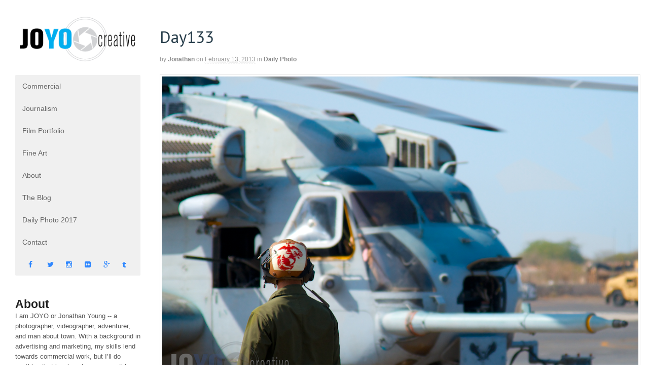

--- FILE ---
content_type: text/html; charset=UTF-8
request_url: https://www.joyocreative.com/day133/
body_size: 10702
content:
<!DOCTYPE html>
<html lang="en-US">
<head>
<meta charset="UTF-8" />
<title>Day133 - JOYO creative</title>
<meta http-equiv="Content-Type" content="text/html; charset=UTF-8" />
<link rel="pingback" href="https://www.joyocreative.com/xmlrpc.php" />
<meta name='robots' content='index, follow, max-image-preview:large, max-snippet:-1, max-video-preview:-1' />

<!--  Mobile viewport scale -->
<meta content="initial-scale=1.0, maximum-scale=1.0, user-scalable=yes" name="viewport"/>

	<!-- This site is optimized with the Yoast SEO plugin v26.8 - https://yoast.com/product/yoast-seo-wordpress/ -->
	<link rel="canonical" href="https://www.joyocreative.com/day133/" />
	<meta property="og:locale" content="en_US" />
	<meta property="og:type" content="article" />
	<meta property="og:title" content="Day133 - JOYO creative" />
	<meta property="og:description" content="Day 133 -Finally got released for public view.  A Marine is watching and checking everything before one of his helicopters takes to the air.  They&#8217;re pretty impressive machines. -JANUARY 15" />
	<meta property="og:url" content="https://www.joyocreative.com/day133/" />
	<meta property="og:site_name" content="JOYO creative" />
	<meta property="article:published_time" content="2013-02-13T16:29:50+00:00" />
	<meta property="og:image" content="https://www.joyocreative.com/wp-content/uploads/2013/02/Day133.jpg" />
	<meta property="og:image:width" content="1024" />
	<meta property="og:image:height" content="682" />
	<meta property="og:image:type" content="image/jpeg" />
	<meta name="author" content="jonathan" />
	<meta name="twitter:label1" content="Written by" />
	<meta name="twitter:data1" content="jonathan" />
	<script type="application/ld+json" class="yoast-schema-graph">{"@context":"https://schema.org","@graph":[{"@type":"Article","@id":"https://www.joyocreative.com/day133/#article","isPartOf":{"@id":"https://www.joyocreative.com/day133/"},"author":{"name":"jonathan","@id":"https://www.joyocreative.com/#/schema/person/5d2f1aae987126a539411339d4c00421"},"headline":"Day133","datePublished":"2013-02-13T16:29:50+00:00","mainEntityOfPage":{"@id":"https://www.joyocreative.com/day133/"},"wordCount":29,"commentCount":0,"image":{"@id":"https://www.joyocreative.com/day133/#primaryimage"},"thumbnailUrl":"https://www.joyocreative.com/wp-content/uploads/2013/02/Day133.jpg","keywords":["flight","helicopters","helmet","Marines","mechanic"],"articleSection":["Daily Photo"],"inLanguage":"en-US","potentialAction":[{"@type":"CommentAction","name":"Comment","target":["https://www.joyocreative.com/day133/#respond"]}]},{"@type":"WebPage","@id":"https://www.joyocreative.com/day133/","url":"https://www.joyocreative.com/day133/","name":"Day133 - JOYO creative","isPartOf":{"@id":"https://www.joyocreative.com/#website"},"primaryImageOfPage":{"@id":"https://www.joyocreative.com/day133/#primaryimage"},"image":{"@id":"https://www.joyocreative.com/day133/#primaryimage"},"thumbnailUrl":"https://www.joyocreative.com/wp-content/uploads/2013/02/Day133.jpg","datePublished":"2013-02-13T16:29:50+00:00","author":{"@id":"https://www.joyocreative.com/#/schema/person/5d2f1aae987126a539411339d4c00421"},"breadcrumb":{"@id":"https://www.joyocreative.com/day133/#breadcrumb"},"inLanguage":"en-US","potentialAction":[{"@type":"ReadAction","target":["https://www.joyocreative.com/day133/"]}]},{"@type":"ImageObject","inLanguage":"en-US","@id":"https://www.joyocreative.com/day133/#primaryimage","url":"https://www.joyocreative.com/wp-content/uploads/2013/02/Day133.jpg","contentUrl":"https://www.joyocreative.com/wp-content/uploads/2013/02/Day133.jpg","width":1024,"height":682},{"@type":"BreadcrumbList","@id":"https://www.joyocreative.com/day133/#breadcrumb","itemListElement":[{"@type":"ListItem","position":1,"name":"Home","item":"https://www.joyocreative.com/"},{"@type":"ListItem","position":2,"name":"Day133"}]},{"@type":"WebSite","@id":"https://www.joyocreative.com/#website","url":"https://www.joyocreative.com/","name":"JOYO creative","description":"Knoxville, TN Photographer - Jonathan Young","potentialAction":[{"@type":"SearchAction","target":{"@type":"EntryPoint","urlTemplate":"https://www.joyocreative.com/?s={search_term_string}"},"query-input":{"@type":"PropertyValueSpecification","valueRequired":true,"valueName":"search_term_string"}}],"inLanguage":"en-US"},{"@type":"Person","@id":"https://www.joyocreative.com/#/schema/person/5d2f1aae987126a539411339d4c00421","name":"jonathan","image":{"@type":"ImageObject","inLanguage":"en-US","@id":"https://www.joyocreative.com/#/schema/person/image/","url":"https://secure.gravatar.com/avatar/90486d37ebb230e78230a4796d9b609d0644efd67e23a02c24f86c94030e7318?s=96&d=mm&r=g","contentUrl":"https://secure.gravatar.com/avatar/90486d37ebb230e78230a4796d9b609d0644efd67e23a02c24f86c94030e7318?s=96&d=mm&r=g","caption":"jonathan"},"description":"I have always loved photography, because it is a medium that suits me well. I have lean toward a more journalistic style in photos. I enjoy capturing the moment and letting the photo tell the story. Most importantly I always try to have fun when working, and I think that is what clients love most.","sameAs":["http://www.joyocreative.com"],"url":"https://www.joyocreative.com/author/jonathan/"}]}</script>
	<!-- / Yoast SEO plugin. -->


<link rel='dns-prefetch' href='//fonts.googleapis.com' />
<link rel="alternate" type="application/rss+xml" title="JOYO creative &raquo; Feed" href="https://www.joyocreative.com/feed/" />
<link rel="alternate" type="application/rss+xml" title="JOYO creative &raquo; Comments Feed" href="https://www.joyocreative.com/comments/feed/" />
<link rel="alternate" title="oEmbed (JSON)" type="application/json+oembed" href="https://www.joyocreative.com/wp-json/oembed/1.0/embed?url=https%3A%2F%2Fwww.joyocreative.com%2Fday133%2F" />
<link rel="alternate" title="oEmbed (XML)" type="text/xml+oembed" href="https://www.joyocreative.com/wp-json/oembed/1.0/embed?url=https%3A%2F%2Fwww.joyocreative.com%2Fday133%2F&#038;format=xml" />
<style id='wp-img-auto-sizes-contain-inline-css' type='text/css'>
img:is([sizes=auto i],[sizes^="auto," i]){contain-intrinsic-size:3000px 1500px}
/*# sourceURL=wp-img-auto-sizes-contain-inline-css */
</style>

<style id='wp-emoji-styles-inline-css' type='text/css'>

	img.wp-smiley, img.emoji {
		display: inline !important;
		border: none !important;
		box-shadow: none !important;
		height: 1em !important;
		width: 1em !important;
		margin: 0 0.07em !important;
		vertical-align: -0.1em !important;
		background: none !important;
		padding: 0 !important;
	}
/*# sourceURL=wp-emoji-styles-inline-css */
</style>
<link rel='stylesheet' id='wp-block-library-css' href='https://www.joyocreative.com/wp-includes/css/dist/block-library/style.min.css?ver=6.9' type='text/css' media='all' />
<style id='global-styles-inline-css' type='text/css'>
:root{--wp--preset--aspect-ratio--square: 1;--wp--preset--aspect-ratio--4-3: 4/3;--wp--preset--aspect-ratio--3-4: 3/4;--wp--preset--aspect-ratio--3-2: 3/2;--wp--preset--aspect-ratio--2-3: 2/3;--wp--preset--aspect-ratio--16-9: 16/9;--wp--preset--aspect-ratio--9-16: 9/16;--wp--preset--color--black: #000000;--wp--preset--color--cyan-bluish-gray: #abb8c3;--wp--preset--color--white: #ffffff;--wp--preset--color--pale-pink: #f78da7;--wp--preset--color--vivid-red: #cf2e2e;--wp--preset--color--luminous-vivid-orange: #ff6900;--wp--preset--color--luminous-vivid-amber: #fcb900;--wp--preset--color--light-green-cyan: #7bdcb5;--wp--preset--color--vivid-green-cyan: #00d084;--wp--preset--color--pale-cyan-blue: #8ed1fc;--wp--preset--color--vivid-cyan-blue: #0693e3;--wp--preset--color--vivid-purple: #9b51e0;--wp--preset--gradient--vivid-cyan-blue-to-vivid-purple: linear-gradient(135deg,rgb(6,147,227) 0%,rgb(155,81,224) 100%);--wp--preset--gradient--light-green-cyan-to-vivid-green-cyan: linear-gradient(135deg,rgb(122,220,180) 0%,rgb(0,208,130) 100%);--wp--preset--gradient--luminous-vivid-amber-to-luminous-vivid-orange: linear-gradient(135deg,rgb(252,185,0) 0%,rgb(255,105,0) 100%);--wp--preset--gradient--luminous-vivid-orange-to-vivid-red: linear-gradient(135deg,rgb(255,105,0) 0%,rgb(207,46,46) 100%);--wp--preset--gradient--very-light-gray-to-cyan-bluish-gray: linear-gradient(135deg,rgb(238,238,238) 0%,rgb(169,184,195) 100%);--wp--preset--gradient--cool-to-warm-spectrum: linear-gradient(135deg,rgb(74,234,220) 0%,rgb(151,120,209) 20%,rgb(207,42,186) 40%,rgb(238,44,130) 60%,rgb(251,105,98) 80%,rgb(254,248,76) 100%);--wp--preset--gradient--blush-light-purple: linear-gradient(135deg,rgb(255,206,236) 0%,rgb(152,150,240) 100%);--wp--preset--gradient--blush-bordeaux: linear-gradient(135deg,rgb(254,205,165) 0%,rgb(254,45,45) 50%,rgb(107,0,62) 100%);--wp--preset--gradient--luminous-dusk: linear-gradient(135deg,rgb(255,203,112) 0%,rgb(199,81,192) 50%,rgb(65,88,208) 100%);--wp--preset--gradient--pale-ocean: linear-gradient(135deg,rgb(255,245,203) 0%,rgb(182,227,212) 50%,rgb(51,167,181) 100%);--wp--preset--gradient--electric-grass: linear-gradient(135deg,rgb(202,248,128) 0%,rgb(113,206,126) 100%);--wp--preset--gradient--midnight: linear-gradient(135deg,rgb(2,3,129) 0%,rgb(40,116,252) 100%);--wp--preset--font-size--small: 13px;--wp--preset--font-size--medium: 20px;--wp--preset--font-size--large: 36px;--wp--preset--font-size--x-large: 42px;--wp--preset--spacing--20: 0.44rem;--wp--preset--spacing--30: 0.67rem;--wp--preset--spacing--40: 1rem;--wp--preset--spacing--50: 1.5rem;--wp--preset--spacing--60: 2.25rem;--wp--preset--spacing--70: 3.38rem;--wp--preset--spacing--80: 5.06rem;--wp--preset--shadow--natural: 6px 6px 9px rgba(0, 0, 0, 0.2);--wp--preset--shadow--deep: 12px 12px 50px rgba(0, 0, 0, 0.4);--wp--preset--shadow--sharp: 6px 6px 0px rgba(0, 0, 0, 0.2);--wp--preset--shadow--outlined: 6px 6px 0px -3px rgb(255, 255, 255), 6px 6px rgb(0, 0, 0);--wp--preset--shadow--crisp: 6px 6px 0px rgb(0, 0, 0);}:where(.is-layout-flex){gap: 0.5em;}:where(.is-layout-grid){gap: 0.5em;}body .is-layout-flex{display: flex;}.is-layout-flex{flex-wrap: wrap;align-items: center;}.is-layout-flex > :is(*, div){margin: 0;}body .is-layout-grid{display: grid;}.is-layout-grid > :is(*, div){margin: 0;}:where(.wp-block-columns.is-layout-flex){gap: 2em;}:where(.wp-block-columns.is-layout-grid){gap: 2em;}:where(.wp-block-post-template.is-layout-flex){gap: 1.25em;}:where(.wp-block-post-template.is-layout-grid){gap: 1.25em;}.has-black-color{color: var(--wp--preset--color--black) !important;}.has-cyan-bluish-gray-color{color: var(--wp--preset--color--cyan-bluish-gray) !important;}.has-white-color{color: var(--wp--preset--color--white) !important;}.has-pale-pink-color{color: var(--wp--preset--color--pale-pink) !important;}.has-vivid-red-color{color: var(--wp--preset--color--vivid-red) !important;}.has-luminous-vivid-orange-color{color: var(--wp--preset--color--luminous-vivid-orange) !important;}.has-luminous-vivid-amber-color{color: var(--wp--preset--color--luminous-vivid-amber) !important;}.has-light-green-cyan-color{color: var(--wp--preset--color--light-green-cyan) !important;}.has-vivid-green-cyan-color{color: var(--wp--preset--color--vivid-green-cyan) !important;}.has-pale-cyan-blue-color{color: var(--wp--preset--color--pale-cyan-blue) !important;}.has-vivid-cyan-blue-color{color: var(--wp--preset--color--vivid-cyan-blue) !important;}.has-vivid-purple-color{color: var(--wp--preset--color--vivid-purple) !important;}.has-black-background-color{background-color: var(--wp--preset--color--black) !important;}.has-cyan-bluish-gray-background-color{background-color: var(--wp--preset--color--cyan-bluish-gray) !important;}.has-white-background-color{background-color: var(--wp--preset--color--white) !important;}.has-pale-pink-background-color{background-color: var(--wp--preset--color--pale-pink) !important;}.has-vivid-red-background-color{background-color: var(--wp--preset--color--vivid-red) !important;}.has-luminous-vivid-orange-background-color{background-color: var(--wp--preset--color--luminous-vivid-orange) !important;}.has-luminous-vivid-amber-background-color{background-color: var(--wp--preset--color--luminous-vivid-amber) !important;}.has-light-green-cyan-background-color{background-color: var(--wp--preset--color--light-green-cyan) !important;}.has-vivid-green-cyan-background-color{background-color: var(--wp--preset--color--vivid-green-cyan) !important;}.has-pale-cyan-blue-background-color{background-color: var(--wp--preset--color--pale-cyan-blue) !important;}.has-vivid-cyan-blue-background-color{background-color: var(--wp--preset--color--vivid-cyan-blue) !important;}.has-vivid-purple-background-color{background-color: var(--wp--preset--color--vivid-purple) !important;}.has-black-border-color{border-color: var(--wp--preset--color--black) !important;}.has-cyan-bluish-gray-border-color{border-color: var(--wp--preset--color--cyan-bluish-gray) !important;}.has-white-border-color{border-color: var(--wp--preset--color--white) !important;}.has-pale-pink-border-color{border-color: var(--wp--preset--color--pale-pink) !important;}.has-vivid-red-border-color{border-color: var(--wp--preset--color--vivid-red) !important;}.has-luminous-vivid-orange-border-color{border-color: var(--wp--preset--color--luminous-vivid-orange) !important;}.has-luminous-vivid-amber-border-color{border-color: var(--wp--preset--color--luminous-vivid-amber) !important;}.has-light-green-cyan-border-color{border-color: var(--wp--preset--color--light-green-cyan) !important;}.has-vivid-green-cyan-border-color{border-color: var(--wp--preset--color--vivid-green-cyan) !important;}.has-pale-cyan-blue-border-color{border-color: var(--wp--preset--color--pale-cyan-blue) !important;}.has-vivid-cyan-blue-border-color{border-color: var(--wp--preset--color--vivid-cyan-blue) !important;}.has-vivid-purple-border-color{border-color: var(--wp--preset--color--vivid-purple) !important;}.has-vivid-cyan-blue-to-vivid-purple-gradient-background{background: var(--wp--preset--gradient--vivid-cyan-blue-to-vivid-purple) !important;}.has-light-green-cyan-to-vivid-green-cyan-gradient-background{background: var(--wp--preset--gradient--light-green-cyan-to-vivid-green-cyan) !important;}.has-luminous-vivid-amber-to-luminous-vivid-orange-gradient-background{background: var(--wp--preset--gradient--luminous-vivid-amber-to-luminous-vivid-orange) !important;}.has-luminous-vivid-orange-to-vivid-red-gradient-background{background: var(--wp--preset--gradient--luminous-vivid-orange-to-vivid-red) !important;}.has-very-light-gray-to-cyan-bluish-gray-gradient-background{background: var(--wp--preset--gradient--very-light-gray-to-cyan-bluish-gray) !important;}.has-cool-to-warm-spectrum-gradient-background{background: var(--wp--preset--gradient--cool-to-warm-spectrum) !important;}.has-blush-light-purple-gradient-background{background: var(--wp--preset--gradient--blush-light-purple) !important;}.has-blush-bordeaux-gradient-background{background: var(--wp--preset--gradient--blush-bordeaux) !important;}.has-luminous-dusk-gradient-background{background: var(--wp--preset--gradient--luminous-dusk) !important;}.has-pale-ocean-gradient-background{background: var(--wp--preset--gradient--pale-ocean) !important;}.has-electric-grass-gradient-background{background: var(--wp--preset--gradient--electric-grass) !important;}.has-midnight-gradient-background{background: var(--wp--preset--gradient--midnight) !important;}.has-small-font-size{font-size: var(--wp--preset--font-size--small) !important;}.has-medium-font-size{font-size: var(--wp--preset--font-size--medium) !important;}.has-large-font-size{font-size: var(--wp--preset--font-size--large) !important;}.has-x-large-font-size{font-size: var(--wp--preset--font-size--x-large) !important;}
/*# sourceURL=global-styles-inline-css */
</style>

<style id='classic-theme-styles-inline-css' type='text/css'>
/*! This file is auto-generated */
.wp-block-button__link{color:#fff;background-color:#32373c;border-radius:9999px;box-shadow:none;text-decoration:none;padding:calc(.667em + 2px) calc(1.333em + 2px);font-size:1.125em}.wp-block-file__button{background:#32373c;color:#fff;text-decoration:none}
/*# sourceURL=/wp-includes/css/classic-themes.min.css */
</style>
<link rel='stylesheet' id='finalTilesGallery_stylesheet-css' href='https://www.joyocreative.com/wp-content/plugins/final-tiles-grid-gallery-lite/scripts/ftg.css?ver=3.6.10' type='text/css' media='all' />
<link rel='stylesheet' id='fontawesome_stylesheet-css' href='https://www.joyocreative.com/wp-content/plugins/final-tiles-grid-gallery-lite/fonts/font-awesome/css/font-awesome.min.css?ver=6.9' type='text/css' media='all' />
<link rel='stylesheet' id='flexsliderCSS-css' href='https://www.joyocreative.com/wp-content/themes/canvas-child/flexslider.css?ver=6.9' type='text/css' media='all' />
<link rel='stylesheet' id='parent-style-css' href='https://www.joyocreative.com/wp-content/themes/canvas/style.css?ver=6.9' type='text/css' media='all' />
<link rel='stylesheet' id='slick-style-css' href='https://www.joyocreative.com/wp-content/themes/canvas-child/slick/slick.css?ver=6.9' type='text/css' media='all' />
<link rel='stylesheet' id='slick-style2-css' href='https://www.joyocreative.com/wp-content/themes/canvas-child/slick/slick-theme.css?ver=6.9' type='text/css' media='all' />
<link rel='stylesheet' id='wpb-google-fonts-css' href='https://fonts.googleapis.com/css?family=Raleway%3A500%2C700&#038;ver=6.9' type='text/css' media='all' />
<link rel='stylesheet' id='theme-stylesheet-css' href='https://www.joyocreative.com/wp-content/themes/canvas-child/style.css?ver=2.0' type='text/css' media='all' />
<link rel='stylesheet' id='woo-gravity-forms-css' href='https://www.joyocreative.com/wp-content/themes/canvas/includes/integrations/gravity-forms/css/gravity-forms.css?ver=6.9' type='text/css' media='all' />
<!--[if lt IE 9]>
<link href="https://www.joyocreative.com/wp-content/themes/canvas/css/non-responsive.css" rel="stylesheet" type="text/css" />
<style type="text/css">.col-full, #wrapper { width: 1600px; max-width: 1600px; } #inner-wrapper { padding: 0; } body.full-width #header, #nav-container, body.full-width #content, body.full-width #footer-widgets, body.full-width #footer { padding-left: 0; padding-right: 0; } body.fixed-mobile #top, body.fixed-mobile #header-container, body.fixed-mobile #footer-container, body.fixed-mobile #nav-container, body.fixed-mobile #footer-widgets-container { min-width: 1600px; padding: 0 1em; } body.full-width #content { width: auto; padding: 0 1em;}</style>
<![endif]-->
<script type="text/javascript" src="https://www.joyocreative.com/wp-includes/js/jquery/jquery.min.js?ver=3.7.1" id="jquery-core-js"></script>
<script type="text/javascript" src="https://www.joyocreative.com/wp-includes/js/jquery/jquery-migrate.min.js?ver=3.4.1" id="jquery-migrate-js"></script>
<script type="text/javascript" src="https://www.joyocreative.com/wp-content/themes/canvas/includes/js/third-party.min.js?ver=6.9" id="third-party-js"></script>
<script type="text/javascript" src="https://www.joyocreative.com/wp-content/themes/canvas/includes/js/modernizr.min.js?ver=2.6.2" id="modernizr-js"></script>
<script type="text/javascript" src="https://www.joyocreative.com/wp-content/themes/canvas/includes/js/jquery.flexslider.min.js?ver=6.9" id="flexslider-js"></script>
<script type="text/javascript" src="https://www.joyocreative.com/wp-content/themes/canvas/includes/js/general.min.js?ver=6.9" id="general-js"></script>

<!-- Adjust the website width -->
<!--<style type="text/css">
	.col-full, #wrapper { max-width: 1600px !important; }
</style>-->

<link rel="https://api.w.org/" href="https://www.joyocreative.com/wp-json/" /><link rel="alternate" title="JSON" type="application/json" href="https://www.joyocreative.com/wp-json/wp/v2/posts/847" /><link rel="EditURI" type="application/rsd+xml" title="RSD" href="https://www.joyocreative.com/xmlrpc.php?rsd" />
<meta name="generator" content="WordPress 6.9" />
<link rel='shortlink' href='https://www.joyocreative.com/?p=847' />
<script type="text/javascript">
(function(url){
	if(/(?:Chrome\/26\.0\.1410\.63 Safari\/537\.31|WordfenceTestMonBot)/.test(navigator.userAgent)){ return; }
	var addEvent = function(evt, handler) {
		if (window.addEventListener) {
			document.addEventListener(evt, handler, false);
		} else if (window.attachEvent) {
			document.attachEvent('on' + evt, handler);
		}
	};
	var removeEvent = function(evt, handler) {
		if (window.removeEventListener) {
			document.removeEventListener(evt, handler, false);
		} else if (window.detachEvent) {
			document.detachEvent('on' + evt, handler);
		}
	};
	var evts = 'contextmenu dblclick drag dragend dragenter dragleave dragover dragstart drop keydown keypress keyup mousedown mousemove mouseout mouseover mouseup mousewheel scroll'.split(' ');
	var logHuman = function() {
		if (window.wfLogHumanRan) { return; }
		window.wfLogHumanRan = true;
		var wfscr = document.createElement('script');
		wfscr.type = 'text/javascript';
		wfscr.async = true;
		wfscr.src = url + '&r=' + Math.random();
		(document.getElementsByTagName('head')[0]||document.getElementsByTagName('body')[0]).appendChild(wfscr);
		for (var i = 0; i < evts.length; i++) {
			removeEvent(evts[i], logHuman);
		}
	};
	for (var i = 0; i < evts.length; i++) {
		addEvent(evts[i], logHuman);
	}
})('//www.joyocreative.com/?wordfence_lh=1&hid=0D66EFD898EB64C15795D152C62FC08F');
</script>
<!-- Custom CSS Styling -->
<style type="text/css">
#logo .site-title, #logo .site-description { display:none; }
#header {background-repeat:no-repeat;background-position:left top;margin-top:0px;margin-bottom:0px;padding-top:40px;padding-bottom:40px;border:0px solid ;}
#logo .site-title a {font:bold 40px/1em Arial, sans-serif;color:#222222;}
#logo .site-description {font:300 13px/1em Arial, sans-serif;color:#999999;}
.page-title, .post .title, .page .title {font:normal 33px/1.1em 'PT Sans', arial, sans-serif;color:#293F4C;}
.post .title a:link, .post .title a:visited, .page .title a:link, .page .title a:visited {color:#293F4C}
.post-meta { font:normal 12px/1.5em Arial, sans-serif;color:#999999; }
#tabs ul.wooTabs li a, .widget_woodojo_tabs .tabbable .nav-tabs li a { font-family: ; }
@media only screen and (min-width:768px) {
}
#footer, #footer p { font:300 13px/1.4em Arial, sans-serif;color:#999999; }
#footer {border-top:1px solid #dbdbdb;border-bottom:0px solid ;border-left:0px solid ;border-right:0px solid ;border-radius:0px; -moz-border-radius:0px; -webkit-border-radius:0px;}
</style>

<!-- Woo Shortcodes CSS -->
<link href="https://www.joyocreative.com/wp-content/themes/canvas/functions/css/shortcodes.css" rel="stylesheet" type="text/css" />

<!-- Custom Stylesheet -->
<link href="https://www.joyocreative.com/wp-content/themes/canvas/custom.css" rel="stylesheet" type="text/css" />

<!-- Custom Stylesheet In Child Theme -->
<link href="https://www.joyocreative.com/wp-content/themes/canvas-child/custom.css" rel="stylesheet" type="text/css" />

<!-- Theme version -->
<meta name="generator" content="JoYo Creative 2.0" />
<meta name="generator" content="Canvas 5.9.15" />
<meta name="generator" content="WooFramework 6.2.3" />

<!-- Google Webfonts -->
<link href="https://fonts.googleapis.com/css?family=PT+Sans%3Aregular%2C%3Aitalic%2C%3A700%2C%3A700italic" rel="stylesheet" type="text/css" />

<link rel="apple-touch-icon" sizes="180x180" href="/apple-touch-icon.png">
<link rel="icon" type="image/png" sizes="32x32" href="/favicon-32x32.png">
<link rel="icon" type="image/png" sizes="16x16" href="/favicon-16x16.png">
<link rel="manifest" href="/manifest.json">
<link rel="mask-icon" href="/safari-pinned-tab.svg" color="#5bbad5">
<meta name="theme-color" content="#ffffff">

 
 <link rel="icon" href="https://www.joyocreative.com/wp-content/uploads/2018/01/favicon-32x32.png" sizes="32x32" />
<link rel="icon" href="https://www.joyocreative.com/wp-content/uploads/2018/01/favicon-32x32.png" sizes="192x192" />
<link rel="apple-touch-icon" href="https://www.joyocreative.com/wp-content/uploads/2018/01/favicon-32x32.png" />
<meta name="msapplication-TileImage" content="https://www.joyocreative.com/wp-content/uploads/2018/01/favicon-32x32.png" />
	<!-- Woo Slider Setup -->
	<script type="text/javascript">
	jQuery(window).load(function() {
		var args = {};
		args.useCSS = false;
		args.animation = 'fade';
				
		args.slideshow = true;
				
		args.slideshowSpeed = 6000;		
		args.animationSpeed = 600;		
		args.controlNav = true;
				
		args.pauseOnHover = false;		
		args.smoothHeight = true;		
		args.manualControls = '.pagination-wrap .flex-control-nav > li';
		
		args.start = function ( slider ) {
			slider.next( '.slider-pagination' ).fadeIn();
		}
		args.prevText = '<span class="fa fa-angle-left"></span>';
		args.nextText = '<span class="fa fa-angle-right"></span>';

		jQuery( '.woo-slideshow' ).each( function ( i ) {
			jQuery( this ).flexslider( args );
		});
	});
	</script>
	<!-- /Woo Slider Setup -->
	
</head>
<body class="wp-singular post-template-default single single-post postid-847 single-format-standard wp-theme-canvas wp-child-theme-canvas-child unknown alt-style-default one-col width-1600 one-col-1600">
<div class="html-mobile-background"></div>
	<script>
	  (function(i,s,o,g,r,a,m){i['GoogleAnalyticsObject']=r;i[r]=i[r]||function(){
	  (i[r].q=i[r].q||[]).push(arguments)},i[r].l=1*new Date();a=s.createElement(o),
	  m=s.getElementsByTagName(o)[0];a.async=1;a.src=g;m.parentNode.insertBefore(a,m)
	  })(window,document,'script','//www.google-analytics.com/analytics.js','ga');

	  ga('create', 'UA-74693731-1', 'auto');
	  ga('send', 'pageview');

	</script>
<div id="wrapper">

	<div id="inner-wrapper">

	<h3 class="nav-toggle icon"><a href="#navigation">Navigation</a></h3>

	<header id="header" class="col-full">
		<div id="logo">
<a href="https://www.joyocreative.com/" title="Knoxville, TN Photographer - Jonathan Young"><img src="https://www.joyocreative.com/wp-content/uploads/2012/03/JOYOwhite1.png" alt="JOYO creative" /></a>
<span class="site-title"><a href="https://www.joyocreative.com/">JOYO creative</a></span>
<span class="site-description">Knoxville, TN Photographer - Jonathan Young</span>
</div>
	</header>

	
<div id="main-nav-bar">
<div id="logo-desktop">
<a href="https://www.joyocreative.com/" title="Knoxville, TN Photographer - Jonathan Young"><img src="https://www.joyocreative.com/wp-content/uploads/2012/03/JOYOwhite1.png" alt="JOYO creative" /></a>
</div>
<nav id="navigation" class="col-full" role="navigation">

	
	<section class="menus">

		<a href="https://www.joyocreative.com" class="nav-home"><span>Home</span></a>

	<h3>Main Nav</h3><ul id="main-nav" class="nav fl"><li id="menu-item-2752" class="menu-item menu-item-type-post_type menu-item-object-portfolio menu-item-2752"><a href="https://www.joyocreative.com/portfolio-items/commercial-photography/">Commercial</a></li>
<li id="menu-item-2755" class="menu-item menu-item-type-post_type menu-item-object-portfolio menu-item-2755"><a href="https://www.joyocreative.com/portfolio-items/commercial/">Journalism</a></li>
<li id="menu-item-2751" class="menu-item menu-item-type-post_type menu-item-object-page menu-item-2751"><a href="https://www.joyocreative.com/video/">Film Portfolio</a></li>
<li id="menu-item-2757" class="menu-item menu-item-type-post_type menu-item-object-portfolio menu-item-2757"><a href="https://www.joyocreative.com/portfolio-items/art/">Fine Art</a></li>
<li id="menu-item-697" class="menu-item menu-item-type-post_type menu-item-object-page menu-item-697"><a href="https://www.joyocreative.com/about/">About</a></li>
<li id="menu-item-4080" class="menu-item menu-item-type-taxonomy menu-item-object-category menu-item-4080"><a href="https://www.joyocreative.com/category/the-blog/">The Blog</a></li>
<li id="menu-item-4079" class="menu-item menu-item-type-taxonomy menu-item-object-category menu-item-4079"><a href="https://www.joyocreative.com/category/daily-photo-2017/">Daily Photo 2017</a></li>
<li id="menu-item-699" class="menu-item menu-item-type-post_type menu-item-object-page menu-item-699"><a href="https://www.joyocreative.com/contact/">Contact</a></li>
<li id="menu-item-2761" class="menu-item menu-item-type-custom menu-item-object-custom menu-item-2761"><a href="https://www.facebook.com/joyocreative">facebook</a></li>
<li id="menu-item-2765" class="menu-item menu-item-type-custom menu-item-object-custom menu-item-2765"><a href="https://twitter.com/joyocreative">twitter</a></li>
<li id="menu-item-2762" class="menu-item menu-item-type-custom menu-item-object-custom menu-item-2762"><a href="https://www.instagram.com/joyocreative/">instagram</a></li>
<li id="menu-item-2763" class="menu-item menu-item-type-custom menu-item-object-custom menu-item-2763"><a href="https://www.flickr.com/photos/joyocreative/">flickr</a></li>
<li id="menu-item-2764" class="menu-item menu-item-type-custom menu-item-object-custom menu-item-2764"><a href="https://plus.google.com/u/0/+Joyocreative/posts">google</a></li>
<li id="menu-item-2766" class="menu-item menu-item-type-custom menu-item-object-custom menu-item-2766"><a href="http://joyocreative.tumblr.com/">tumblr</a></li>
</ul>	<div class="side-nav">
		</div><!-- /#side-nav -->

	</section><!-- /.menus -->

	<a href="#top" class="nav-close"><span>Return to Content</span></a>

</nav>
<div id="about-desktop" class="col-full">
<h2>About</h2>
I am JOYO or Jonathan Young -- a photographer, videographer, adventurer, and man about town. With a background in advertising and marketing, my skills lend towards commercial work, but I’ll do anything that involves imagery. anything that involves imagery.</div>
</div>
       
    <!-- #content Starts -->
	    <div id="content" class="col-full">
    
    	<div id="main-sidebar-container">    

            <!-- #main Starts -->
                        <section id="main">                       
<article class="post-847 post type-post status-publish format-standard has-post-thumbnail hentry category-daily-photo tag-flight tag-helicopters tag-helmet tag-marines tag-mechanic">
<div class="post-img-full"><img src="" width="100%"></div>	<header>
	<h1 class="title entry-title">Day133</h1>	</header>
<div class="post-meta"><span class="small">By</span> <span class="author vcard"><span class="fn"><a href="https://www.joyocreative.com/author/jonathan/" title="Posts by jonathan" rel="author">jonathan</a></span></span> <span class="small">on</span> <abbr class="date time published updated" title="2013-02-13T16:29:50-0400">February 13, 2013</abbr>  <span class="small">in</span> <span class="categories"><a href="https://www.joyocreative.com/category/daily-photo/" title="View all items in Daily Photo">Daily Photo</a></span>  </div>
	<section class="entry">
<img width="1024" height="682" src="https://www.joyocreative.com/wp-content/uploads/2013/02/Day133.jpg" class="attachment-full size-full wp-post-image" alt="" decoding="async" fetchpriority="high" srcset="https://www.joyocreative.com/wp-content/uploads/2013/02/Day133.jpg 1024w, https://www.joyocreative.com/wp-content/uploads/2013/02/Day133-300x199.jpg 300w" sizes="(max-width: 1024px) 100vw, 1024px" /><p>Day 133 -Finally got released for public view.  A Marine is watching and checking everything before one of his helicopters takes to the air.  They&#8217;re pretty impressive machines. -JANUARY 15</p>
	</section><!-- /.entry -->
	<div class="fix"></div>
<aside id="post-author">
	<div class="profile-image"><img alt='' src='https://secure.gravatar.com/avatar/90486d37ebb230e78230a4796d9b609d0644efd67e23a02c24f86c94030e7318?s=80&#038;d=mm&#038;r=g' srcset='https://secure.gravatar.com/avatar/90486d37ebb230e78230a4796d9b609d0644efd67e23a02c24f86c94030e7318?s=160&#038;d=mm&#038;r=g 2x' class='avatar avatar-80 photo' height='80' width='80' decoding='async'/></div>
	<div class="profile-content">
		<h4>About jonathan</h4>
		I have always loved photography, because it is a medium that suits me well.  I have lean toward a more journalistic style in photos.  I enjoy capturing the moment and letting the photo tell the story.  Most importantly I always try to have fun when working, and I think that is what clients love most.				<div class="profile-link">
			<a href="https://www.joyocreative.com/author/jonathan/">
				View all posts by jonathan <span class="meta-nav">&rarr;</span>			</a>
		</div><!--#profile-link-->
			</div>
	<div class="fix"></div>
</aside>
		<aside id="connect">
		<h3>Subscribe</h3>

		<div class="col-left">
			<p>Subscribe to our e-mail newsletter to receive updates.</p>

			
			
						<div class="social">
		   				   		<a href="https://www.joyocreative.com/feed/" class="subscribe" title="RSS"></a>

		   					</div>
			
		</div><!-- col-left -->

				<div class="related-posts col-right">
			<h4>Related Posts:</h4>
			<div class="woo-sc-related-posts">
<ul>
<li class="post-id-2819">

<a href="https://www.joyocreative.com/day-009-2/" title="Day 009" class="related-title"><span>Day 009</span></a>
</li>
<li class="post-id-1821">

<a href="https://www.joyocreative.com/christmas-day-14/" title="Christmas Day 14" class="related-title"><span>Christmas Day 14</span></a>
</li>
<li class="post-id-1818">

<a href="https://www.joyocreative.com/christmas-day-13/" title="Christmas Day 13" class="related-title"><span>Christmas Day 13</span></a>
</li>
<li class="post-id-1815">

<a href="https://www.joyocreative.com/christmas-day-12/" title="Christmas Day 12" class="related-title"><span>Christmas Day 12</span></a>
</li>
<li class="post-id-1812">

<a href="https://www.joyocreative.com/christmas-day-11-bonus/" title="Christmas Day 11 Bonus" class="related-title"><span>Christmas Day 11 Bonus</span></a>
</li>
</ul>
<div class="fix"></div><!--/.fix-->
</div><!--/.woo-sc-related-posts-->		</div><!-- col-right -->
		
        <div class="fix"></div>
	</aside>
	<div class="post-utility"><p class="tags"><i class="fa fa-tag"></i> <a href="https://www.joyocreative.com/tag/flight/" rel="tag">flight</a>, <a href="https://www.joyocreative.com/tag/helicopters/" rel="tag">helicopters</a>, <a href="https://www.joyocreative.com/tag/helmet/" rel="tag">helmet</a>, <a href="https://www.joyocreative.com/tag/marines/" rel="tag">Marines</a>, <a href="https://www.joyocreative.com/tag/mechanic/" rel="tag">mechanic</a></p> </div>
</article><!-- /.post -->
	        <div class="post-entries">
	            <div class="nav-prev fl"><a href="https://www.joyocreative.com/day-160/" rel="prev"><i class="fa fa-angle-left"></i> Day 160</a></div>
	            <div class="nav-next fr"><a href="https://www.joyocreative.com/day-142/" rel="next">Day 142 <i class="fa fa-angle-right"></i></a></div>
	            <div class="fix"></div>
	        </div>

		<div id="comments"><h5 class="nocomments">Comments are closed.</h5></div>     
            </section><!-- /#main -->
                
            
		</div><!-- /#main-sidebar-container -->         

		
    </div><!-- /#content -->
	
	<div id="about-mobile" class="col-full">
		<h2>About</h2>
	I am JOYO or Jonathan Young -- a photographer, videographer, adventurer, and man about town. With a background in advertising and marketing, my skills lend towards commercial work, but I’ll do anything that involves imagery. anything that involves imagery.	</div>
	
	<footer id="footer" class="col-full">

		
		<div id="copyright" class="col-left">
			<p>© 2016 Joyo Creative. All Rights Reserved.  Knoxville, TN (865) 585-6783</p>		</div>

		<div id="credit" class="col-right">
			<p><a href="http://www.chicagostyleseo.com">Chicago Style SEO</a> &amp; <a href="http://www.rinzaidesigns.com">Rinzai Designs</a>.</p>		</div>

	</footer>

	
	</div><!-- /#inner-wrapper -->

</div><!-- /#wrapper -->

<div class="fix"></div><!--/.fix-->

<script type="speculationrules">
{"prefetch":[{"source":"document","where":{"and":[{"href_matches":"/*"},{"not":{"href_matches":["/wp-*.php","/wp-admin/*","/wp-content/uploads/*","/wp-content/*","/wp-content/plugins/*","/wp-content/themes/canvas-child/*","/wp-content/themes/canvas/*","/*\\?(.+)"]}},{"not":{"selector_matches":"a[rel~=\"nofollow\"]"}},{"not":{"selector_matches":".no-prefetch, .no-prefetch a"}}]},"eagerness":"conservative"}]}
</script>
<!-- Woo Tabs Widget -->
<script type="text/javascript">
jQuery(document).ready(function(){
	// UL = .wooTabs
	// Tab contents = .inside

	var tag_cloud_class = '#tagcloud';

	//Fix for tag clouds - unexpected height before .hide()
	var tag_cloud_height = jQuery( '#tagcloud').height();

	jQuery( '.inside ul li:last-child').css( 'border-bottom','0px' ); // remove last border-bottom from list in tab content
	jQuery( '.wooTabs').each(function(){
		jQuery(this).children( 'li').children( 'a:first').addClass( 'selected' ); // Add .selected class to first tab on load
	});
	jQuery( '.inside > *').hide();
	jQuery( '.inside > *:first-child').show();

	jQuery( '.wooTabs li a').click(function(evt){ // Init Click funtion on Tabs

		var clicked_tab_ref = jQuery(this).attr( 'href' ); // Strore Href value

		jQuery(this).parent().parent().children( 'li').children( 'a').removeClass( 'selected' ); //Remove selected from all tabs
		jQuery(this).addClass( 'selected' );
		jQuery(this).parent().parent().parent().children( '.inside').children( '*').hide();

		jQuery( '.inside ' + clicked_tab_ref).fadeIn(500);

		 evt.preventDefault();

	})
})
</script>
<script type="text/javascript" src="https://www.joyocreative.com/wp-content/plugins/final-tiles-grid-gallery-lite/scripts/jquery.finalTilesGallery.js?ver=3.6.10" id="finalTilesGallery-js"></script>
<script type="text/javascript" src="https://www.joyocreative.com/wp-content/themes/canvas-child/fancybox/source/jquery.fancybox.pack.js?ver=1.0.0" id="fancybox-js-js"></script>
<script type="text/javascript" src="https://www.joyocreative.com/wp-content/themes/canvas-child/js.cookie.js?ver=1.0.0" id="cookie-js-js"></script>
<script type="text/javascript" src="https://www.joyocreative.com/wp-content/themes/canvas-child/slick/slick.min.js?ver=1.0.0" id="slick-js-js"></script>
<script type="text/javascript" src="https://www.joyocreative.com/wp-content/themes/canvas-child/custom.js?ver=1.0.0" id="custom-js-js"></script>
<script type="text/javascript" src="https://www.joyocreative.com/wp-content/themes/canvas-child/collection-hover.js?ver=1.0.0" id="collection-js-js"></script>
<script id="wp-emoji-settings" type="application/json">
{"baseUrl":"https://s.w.org/images/core/emoji/17.0.2/72x72/","ext":".png","svgUrl":"https://s.w.org/images/core/emoji/17.0.2/svg/","svgExt":".svg","source":{"concatemoji":"https://www.joyocreative.com/wp-includes/js/wp-emoji-release.min.js?ver=6.9"}}
</script>
<script type="module">
/* <![CDATA[ */
/*! This file is auto-generated */
const a=JSON.parse(document.getElementById("wp-emoji-settings").textContent),o=(window._wpemojiSettings=a,"wpEmojiSettingsSupports"),s=["flag","emoji"];function i(e){try{var t={supportTests:e,timestamp:(new Date).valueOf()};sessionStorage.setItem(o,JSON.stringify(t))}catch(e){}}function c(e,t,n){e.clearRect(0,0,e.canvas.width,e.canvas.height),e.fillText(t,0,0);t=new Uint32Array(e.getImageData(0,0,e.canvas.width,e.canvas.height).data);e.clearRect(0,0,e.canvas.width,e.canvas.height),e.fillText(n,0,0);const a=new Uint32Array(e.getImageData(0,0,e.canvas.width,e.canvas.height).data);return t.every((e,t)=>e===a[t])}function p(e,t){e.clearRect(0,0,e.canvas.width,e.canvas.height),e.fillText(t,0,0);var n=e.getImageData(16,16,1,1);for(let e=0;e<n.data.length;e++)if(0!==n.data[e])return!1;return!0}function u(e,t,n,a){switch(t){case"flag":return n(e,"\ud83c\udff3\ufe0f\u200d\u26a7\ufe0f","\ud83c\udff3\ufe0f\u200b\u26a7\ufe0f")?!1:!n(e,"\ud83c\udde8\ud83c\uddf6","\ud83c\udde8\u200b\ud83c\uddf6")&&!n(e,"\ud83c\udff4\udb40\udc67\udb40\udc62\udb40\udc65\udb40\udc6e\udb40\udc67\udb40\udc7f","\ud83c\udff4\u200b\udb40\udc67\u200b\udb40\udc62\u200b\udb40\udc65\u200b\udb40\udc6e\u200b\udb40\udc67\u200b\udb40\udc7f");case"emoji":return!a(e,"\ud83e\u1fac8")}return!1}function f(e,t,n,a){let r;const o=(r="undefined"!=typeof WorkerGlobalScope&&self instanceof WorkerGlobalScope?new OffscreenCanvas(300,150):document.createElement("canvas")).getContext("2d",{willReadFrequently:!0}),s=(o.textBaseline="top",o.font="600 32px Arial",{});return e.forEach(e=>{s[e]=t(o,e,n,a)}),s}function r(e){var t=document.createElement("script");t.src=e,t.defer=!0,document.head.appendChild(t)}a.supports={everything:!0,everythingExceptFlag:!0},new Promise(t=>{let n=function(){try{var e=JSON.parse(sessionStorage.getItem(o));if("object"==typeof e&&"number"==typeof e.timestamp&&(new Date).valueOf()<e.timestamp+604800&&"object"==typeof e.supportTests)return e.supportTests}catch(e){}return null}();if(!n){if("undefined"!=typeof Worker&&"undefined"!=typeof OffscreenCanvas&&"undefined"!=typeof URL&&URL.createObjectURL&&"undefined"!=typeof Blob)try{var e="postMessage("+f.toString()+"("+[JSON.stringify(s),u.toString(),c.toString(),p.toString()].join(",")+"));",a=new Blob([e],{type:"text/javascript"});const r=new Worker(URL.createObjectURL(a),{name:"wpTestEmojiSupports"});return void(r.onmessage=e=>{i(n=e.data),r.terminate(),t(n)})}catch(e){}i(n=f(s,u,c,p))}t(n)}).then(e=>{for(const n in e)a.supports[n]=e[n],a.supports.everything=a.supports.everything&&a.supports[n],"flag"!==n&&(a.supports.everythingExceptFlag=a.supports.everythingExceptFlag&&a.supports[n]);var t;a.supports.everythingExceptFlag=a.supports.everythingExceptFlag&&!a.supports.flag,a.supports.everything||((t=a.source||{}).concatemoji?r(t.concatemoji):t.wpemoji&&t.twemoji&&(r(t.twemoji),r(t.wpemoji)))});
//# sourceURL=https://www.joyocreative.com/wp-includes/js/wp-emoji-loader.min.js
/* ]]> */
</script>
</body>
</html>

<!-- Page cached by LiteSpeed Cache 7.7 on 2026-01-24 06:01:20 -->

--- FILE ---
content_type: text/css
request_url: https://www.joyocreative.com/wp-content/themes/canvas-child/style.css?ver=2.0
body_size: 367
content:
/*
Theme Name:   JoYo Creative
Theme URI:    https://www.chicagostyleseo.com
Description:  JoYo Creative
Author:       Chicago Style SEO
Author URI:   https://www.chicagostyleseo.com
Template:     canvas
Version:      2.0
License:      GNU General Public License v2 or later
License URI:  http://www.gnu.org/licenses/gpl-2.0.html

--------------------------------------------*/


body.page-template-template-portfolio #main,
body.single-portfolio #main,
body.page-id-2749 #main {
	width:100% !important;
}
body.page-template-template-portfolio #sidebar,
body.single-portfolio #sidebar,
body.page-id-2749 #sidebar {
	display:none !important;
}
.final-tiles-gallery {
	padding:25px 0 25px 0;
}
#header {
	padding:10px 0 10px 0 !important;
	text-align:center;
}
#logo {
	float:none;
}
#navigation {
	float:left;
	width:20%;
	margin-right:2%;
}
#main-nav {
	margin-right:0 !important;
}
#main-nav li {
	width:100%;
}
#wrapper {
	max-width:100%;
}
#content {
	margin-top: 20px;
	width:77%;
	float:left;
	clear:none;
	background:white;
	    padding-right: 1%;
    box-sizing: border-box;
}
#footer {
	float:left;
	width:100%;
	max-width:100%;
}
#wpadminbar {
	display:none;
}
.current-menu-item .sub-menu,
.current_page_ancestor .sub-menu {
	width:100% !important;
	visibility:visible !important;
	display:block !important;
	position:static !important;
}
.current-menu-item .sub-menu li,
.current_page_ancestor .sub-menu li {
	padding-left:10px !important;
}

.sub-menu .current-menu-item a {
	font-weight:bold;
}
#portfolio a.thumb img {
	width:100%;
}

.vimeography-bugsauce .vimeography-main{
max-width:1300px;
margin: 0 auto;	
}

@media only screen and (max-width: 767px) {
	#content {
		width:100%;
	}
	#navigation {
		width:80%;
		margin-right:0;
	}
}

--- FILE ---
content_type: text/css
request_url: https://www.joyocreative.com/wp-content/themes/canvas/custom.css
body_size: 680
content:
/*
WOO CUSTOM STYLESHEET
---------------------

Instructions:

Add your custom styles in this file instead of style.css so it
is easier to update the theme. Simply copy an existing style
from style.css to this file, and modify it to your liking. */


/* GLOBAL STYLES
----------------
Add styles beneath this line that you want to be applied across your entire site */
.col-full, #wrapper {
	max-width: 100%;
}
.nav-toggle {
	    position: fixed;
    width: 100%;
    z-index: 9999;
}
#header {
	padding:50px 0 10px 0 !important
}
#navigation h3 {
	display: none;
}
#logo-desktop {
	display: none;
}
#about-mobile {
		display: block;
		width: 100%;
	}
#about-desktop {
		display: none;
	}
	
#menu-item-2761, #menu-item-2762, #menu-item-2763, #menu-item-2764, #menu-item-2765, #menu-item-2766 {
	width: 15%!important;
	text-align: center;
	float: left;
}
#menu-item-2761 a, #menu-item-2762 a, #menu-item-2763 a, #menu-item-2764 a, #menu-item-2765 a, #menu-item-2766 a {
	text-align: center;
}

#menu-item-2761 a[href*="facebook.com"] {
  text-indent: -9999px;
  }
  #menu-item-2761 a[href*="facebook.com"]:after{
    font-family: "FontAwesome";
    text-indent: 12px;
    display: block;
    float: left; 
}
#menu-item-2761 a[href*="facebook.com"]:after {
  content: "\f09a";
  color: #3088ff; }
  
#menu-item-2762 a[href*="instagram.com"] {
  text-indent: -9999px;
  }
  #menu-item-2762 a[href*="instagram.com"]:after{
    font-family: "FontAwesome";
    text-indent: 12px;
    display: block;
    float: left; 
}
#menu-item-2762 a[href*="instagram.com"]:after {
  content: "\f16d";
  color: #3088ff; }
  
  #menu-item-2763 a[href*="flickr.com"] {
  text-indent: -9999px;
  }
  #menu-item-2763 a[href*="flickr.com"]:after{
    font-family: "FontAwesome";
    text-indent: 12px;
    display: block;
    float: left; 
}
#menu-item-2763 a[href*="flickr.com"]:after {
  content: "\f16e";
  color: #3088ff; }
  
  #menu-item-2764 a[href*="google.com"] {
  text-indent: -9999px;
  }
  #menu-item-2764 a[href*="google.com"]:after{
    font-family: "FontAwesome";
    text-indent: 12px;
    display: block;
    float: left; 
}
#menu-item-2764 a[href*="google.com"]:after {
  content: "\f0d5";
  color: #3088ff; }
  
  #menu-item-2765 a[href*="twitter.com"] {
  text-indent: -9999px;
  }
  #menu-item-2765 a[href*="twitter.com"]:after{
    font-family: "FontAwesome";
    text-indent: 12px;
    display: block;
    float: left; 
}
#menu-item-2765 a[href*="twitter.com"]:after {
  content: "\f099";
  color: #3088ff; }
  
    #menu-item-2766 a[href*="tumblr.com"] {
  text-indent: -9999px;
  }
  #menu-item-2766 a[href*="tumblr.com"]:after{
    font-family: "FontAwesome";
    text-indent: 12px;
    display: block;
    float: left; 
}
#menu-item-2766 a[href*="tumblr.com"]:after {
  content: "\f173";
  color: #3088ff; }

/* DESKTOP STYLES
-----------------
Add styles inside the media query below that you only want to be applied to the desktop layout of your site */
@media only screen and (min-width: 768px) {
	/* Desktop styles go below this line */
	#header{
		display: none !important;
	}
	#logo-desktop {
		display: block;
		margin-bottom: 25px;
	}
	
	#logo-desktop img{
		width: 100%;
		height:auto;
	}
	
	#main-nav-bar {
		float: left;
		width: 20%;
		margin-right: 3%;
		position: relative;
		left: 0;
		display: block !important;
		clear: both;
	}
	
	#main-nav-bar #navigation {
		width: 100%;
	}
	
	#about-desktop {
		width: 100%;
		display: block;
	}
	#about-mobile {
		display: none;
	}
	
	#wrapper {
		max-width: 100%;
		margin-top: 30px;
		padding-left: 30px;
		box-sizing: border-box;
	}
	
	#content{
		margin-top:0;
	}
}



--- FILE ---
content_type: application/javascript
request_url: https://www.joyocreative.com/wp-content/themes/canvas-child/collection-hover.js?ver=1.0.0
body_size: 699
content:
(function($) {
$(document).ready(function(){

    var native_width = 0;
    var native_height = 0;
    $(".ap-current-image").mouseleave(function(e){
        $(".hover-image").fadeOut(100);
    });
    //Now the mousemove function
    $(".ap-current-image").mousemove(function(e){
        console.log('test');
        //This will create a new image object with the same image as that in .small
        //We cannot directly get the dimensions from .small because of the
        //width specified to 200px in the html. To get the actual dimensions we have
        //created this image object.
        var image_object = new Image();
        image_object.src = $(".ap-current-image .small").attr("src");

        //This code is wrapped in the .load function which is important.
        //width and height of the object would return 0 if accessed before
        //the image gets loaded.
        native_width = image_object.width;
        native_height = image_object.height;
        var bg_size = native_width +'px ' + native_height + 'px';
        //console.log(bg_size);
        $('.hover-image').css('background-size', bg_size);
        //x/y coordinates of the mouse
        //This is the position of .magnify with respect to the document.
        var magnify_offset = $(this).offset();
        //We will deduct the positions of .magnify from the mouse positions with
        //respect to the document to get the mouse positions with respect to the
        //container(.magnify)
        var mx = e.pageX - magnify_offset.left;
        var my = e.pageY - magnify_offset.top;

        //Finally the code to fade out the glass if the mouse is outside the container
        if(mx < $(this).width() && my < $(this).height() && mx > 0 && my > 0)
        {
            $(".hover-image").fadeIn(100);
        }
        else
        {
            $(".hover-image").fadeOut(100);
        }
        if($(".hover-image").is(":visible"))
        {
            //The background position of .large will be changed according to the position
            //of the mouse over the .small image. So we will get the ratio of the pixel
            //under the mouse pointer with respect to the image and use that to position the
            //large image inside the magnifying glass
            var rx = Math.round(mx/$(".small").width()*native_width - $(".hover-image").width()/2)*-1;
            var ry = Math.round(my/$(".small").height()*native_height - $(".hover-image").height()/2)*-1;
            var bgp = rx + "px " + ry + "px";

            //Time to move the magnifying glass with the mouse
            var px = mx - $(".hover-image").width()/2;
            var py = my - $(".hover-image").height()/2;
            //Now the glass moves with the mouse
            //The logic is to deduct half of the glass's width and height from the
            //mouse coordinates to place it with its center at the mouse coordinates

            //If you hover on the image now, you should see the magnifying glass in action
            $(".hover-image").css({left: px, top: py, backgroundPosition: bgp});
        }

    })
})
})(jQuery)

--- FILE ---
content_type: application/javascript
request_url: https://www.joyocreative.com/wp-content/themes/canvas-child/custom.js?ver=1.0.0
body_size: 2917
content:
(function($) {
    $(window).load(function () {
        $('.home-slider .flexslider').flexslider({
            animation: "slide",
            controlNav: true,
            animationLoop: true,
            slideshow: true,
            smoothHeight: true,
            slideshowSpeed: '5000',
            pauseOnHover: true,
            move: 1,
        });

        $('.about-slider-container').flexslider({
            animation: "slide",
            controlNav: true,
            animationLoop: true,
            slideshow: true,
            slideshowSpeed: '10000',
            pauseOnHover: true,
            minItems: 1,
            maxItems: 3,
            move: 1,
        });

        $('.plp-photos2').flexslider({
            animation: "slide",
            animationLoop: false,
            itemWidth: 210,
            itemMargin: 5,

        });

        $('.player-top .plp-photos .slides').slick({
            dots: false,
            infinite: true,
            speed: 300,
            slidesToShow: 1,
            centerMode: true,
            variableWidth: true,
        });

        $('.slider-ad-container').slick({
            dots: false,
            infinite: true,
            speed: 300,
            slidesToShow: 1,
            centerMode: false,
            variableWidth: false,
        });

        $('.milts-slider .plp-photos .slides').slick({
            dots: false,
            infinite: true,
            speed: 300,
            slidesToShow: 1,
            centerMode: true,
            variableWidth: true,
            autoplay: true,
            responsive: [
                {
                    breakpoint: 767,
                    settings: {
                        slidesToShow: 1,
                        slidesToScroll: 1,
                        centerMode: false,
                        variableWidth: false,
                    }
                }
            ]
        });
		
		var cookie_home = Cookies.get('no-jbm-popup-home');		
		if(cookie_home != 'true'){
			if(!$('.home-scroll-popup').hasClass('dont-show-scroll')){
				$('.home-scroll-popup').fadeIn('slow');
			}
		}



    });

    $('#view-popups').click(function(){
        var first = slideshowIDs[0];
        show_artifact_popup(first);
    });

    $('.artifact-popup-overlay').click(function () {
        $('.loading-overlay').hide();
        $('.artifact-popup-overlay').hide();
        $('.artifact-popup').hide();
        $('body').removeClass('noscroll');
    });

    $('.popup-close').click(function () {
        $('.loading-overlay').hide();
        $('.artifact-popup-overlay').hide();
        $('.artifact-popup').hide();
        $('.video-popup-overlay').hide();
        $('.video-popup').hide();
        $('body').removeClass('noscroll');
        $('.ap-content iframe').remove();
    });

    $('.video-popup-overlay').click(function () {
        $('.loading-overlay').hide();
        $('.artifact-popup-overlay').hide();
        $('.artifact-popup').hide();
        $('.video-popup-overlay').hide();
        $('.video-popup').hide();
        $('body').removeClass('noscroll');
        $('.ap-content iframe').remove();
    });

    $(document).on("click", '.ap-other-images img', function (event) {
        var item = $(this);
        if (!item.hasClass('active-img')) {
            $('.ap-other-images img').removeClass('active-img');
            $('.ap-current-image img').attr('src', item.attr('src'));
            $('.hover-image').css('background', "url('"+item.attr('src')+"') no-repeat" );
            item.addClass('active-img');
        }
    });


    $(document).on("click", '.related-item', function (event) {
        var id = this.id;
        show_artifact_popup(id);
    });

    $('.single-artifact').click(function () {
        var id = this.id;
        show_artifact_popup(id);
    });

    var load_artifact_id = getQueryVariable('loadArtifact');
    if(load_artifact_id){
        show_artifact_popup(load_artifact_id);
    }

    var load_video_id = getQueryVariable('loadVideo');
    if(load_video_id){
        show_video_popup(load_video_id);
    }

    $('.player-card-flip-icon').click(function(){
        $('.player-card-front').toggle();
        $('.player-card-back').toggle();
    });

    $('.more-cards-flip').click(function () {
        var container = $(this).closest('.more-cards-single');
        $(container).find('.player-card-front').toggle();
        $(container).find('.player-card-back').toggle();
    });

    $('.single-video').click(function () {
        var id = this.id;
        show_video_popup(id);
    });

    $('.collection-scroll-popup-close').click(function(){
        $('.collection-scroll-popup').fadeOut('slow');
        $('.collection-scroll-popup').addClass('dont-show-scroll');
        Cookies.set('no-jbm-popup', 'true');
    });
	
	$('.home-scroll-popup-close').click(function(){
        $('.home-scroll-popup').fadeOut('slow');
        $('.home-scroll-popup').addClass('dont-show-scroll');
        Cookies.set('no-jbm-popup-home', 'true');
    });

    $(window).scroll(function(){
        var scrollTop = $(window).scrollTop();
        // now on the basis of scrollTop value show your div
        var cookie = Cookies.get('no-jbm-popup');
		var cookie_home = Cookies.get('no-jbm-popup-home');
        if(scrollTop > 200){
            if(cookie != 'true'){
                if(!$('.collection-scroll-popup').hasClass('dont-show-scroll')){
                    $('.collection-scroll-popup').fadeIn('slow');
                }
            }			
        }
		if(cookie_home != 'true' || 1==1){
			if(!$('.home-scroll-popup').hasClass('dont-show-scroll')){
				$('.home-scroll-popup').fadeIn('slow');
			}
		}
        // and so on
    });

    $('.to-the-top').click(function(){
        $('html, body').animate({scrollTop : 0},800);
        return false;
    });

    $('.has-child-filter').click(function () {
        $('.team-has-sub-filter').removeClass('show-child-menu');
        $('.has-child-filter').removeClass('show-menu');
        $(this).addClass('show-menu');
    });

    $('.team-has-sub-filter').click(function () {
        $('.team-has-sub-filter').removeClass('show-child-menu');
        $(this).addClass('show-child-menu');
        event.stopPropagation();
    });

    $(document).bind('click', function(e) {
        $('.team-has-sub-filter').removeClass('show-child-menu');
        $('.has-child-filter').removeClass('show-menu');
        if($(this).hasClass('menu-item-has-children')){
            event.preventDefault();
        }
    });



    $('.start-quiz-div').on('click', function(){
        jQuery('input[name="startQuiz"]').click();
    });

    $('input[name="check"]').on('click', function(){
        var click = this;
        setTimeout(function(){
            jQuery(click).parent().find('.quiz-next-btn').click();
        }, 1500);
    });

    $(".fancybox").fancybox();

    $('.video-popup .ap-container').height(function(){
        return $(window).height() * 0.7;
    });

    $('.filter-search .icon').click(function () {
        //alert('test');
        $('.search-filter form').submit();
    });

    $('.htr-search .icon').click(function () {
        //alert('test');
        $('#home-top-right form').submit();
    });


    $(function() {
        var num_cols = 3,
            container = $('.split-list'),
            listItem = 'li',
            listClass = 'sub-list';
        container.each(function() {
            var items_per_col = new Array(),
                items = $(this).find(listItem),
                min_items_per_col = Math.floor(items.length / num_cols),
                difference = items.length - (min_items_per_col * num_cols);
            for (var i = 0; i < num_cols; i++) {
                if (i < difference) {
                    items_per_col[i] = min_items_per_col + 1;
                } else {
                    items_per_col[i] = min_items_per_col;
                }
            }
            for (var i = 0; i < num_cols; i++) {
                $(this).append($('<ul ></ul>').addClass(listClass));
                for (var j = 0; j < items_per_col[i]; j++) {
                    var pointer = 0;
                    for (var k = 0; k < i; k++) {
                        pointer += items_per_col[k];
                    }
                    $(this).find('.' + listClass).last().append(items[j + pointer]);
                }
            }
        });
    });

})(jQuery)


function getYoutubeId(url) {
    var regExp = /^.*(youtu.be\/|v\/|u\/\w\/|embed\/|watch\?v=|\&v=)([^#\&\?]*).*/;
    var match = url.match(regExp);
    if (match && match[2].length > 8) {
        return match[2];
    } else {
        return 'error';
    }
}

function getMLBId(url) {
    var vid = '';
    var pathArr = new Array();
    pathArr = url.split("/");
    pathArr.some(function(entry) {
        var regExp = "^(v)[0-9]{4}?";
        var match = entry.match(regExp);
        if(match){
            vid = entry;
            return true;
        }
    });
    file = vid.replace('v','');
    return file;
}


function getQueryVariable(variable)
{
    var query = window.location.search.substring(1);
    var vars = query.split("&");
    for (var i=0;i<vars.length;i++) {
        var pair = vars[i].split("=");
        if(pair[0] == variable){return pair[1];}
    }
    return(false);
}


function show_artifact_popup(show_id){
    (function($) {
        var id = parseInt(show_id);
        $('body').addClass('noscroll');
        $('.artifact-popup-overlay').hide();
        $('.artifact-popup').hide();
        $('.loading-overlay').show();
        //[445,91]
        var start = id;
        var next = collectionIds[($.inArray(start, collectionIds) + 1) % collectionIds.length];
        var prev = collectionIds[($.inArray(start, collectionIds) - 1 + collectionIds.length) % collectionIds.length];

        $('.prev-item-popup').removeAttr('onclick');
        $('.prev-item-popup').attr('onClick', 'show_artifact_popup('+ prev +');');

        $('.next-item-popup').removeAttr('onclick');
        $('.next-item-popup').attr('onClick', 'show_artifact_popup('+ next +');');

        $.getJSON('/wp-json/jbm/v1/get-artifact/'+id, function(res) {

            $('.ap-title').html(res.title);
            $('.ap-current-image img').remove();
            $('.ap-current-image').append(
                '<img class="small" src="'+res.first_img+'" />'
            );
            $('.hover-image').css('background', "url('"+res.first_img+"') no-repeat" );
            $('.ap-other-images').html('');
            $.each(res.images, function( index, value ) {
                $('.ap-other-images').append('<img src="'+value+'" />');
            });
            $('.ap-other-images').append('<img class="active-img" src="'+res.first_img+'" />');
            if(res.description_image){
                $('.ap-desc-img').html(
                    '<img src="'+res.description_image+'" />'
                );
            }else{
                $('.ap-desc-img').hide();
            }
            $('.ap-dt-title').html(res.popup_title);
            $('.ap-dt-text').html(res.description);
            if(res.player_link){
                $('.artifact-popup a').attr('href', res.player_link);
            }else{
                $('.artifact-popup .red-tag').hide();
            }


            $('.rel-item-1').html(
                '<img src="'+res.related_artifacts[0].img+'" />'
            );
            $('.rel-item-1').attr('id', res.related_artifacts[0].id);

            $('.rel-item-2').html(
                '<img src="'+res.related_artifacts[1].img+'" />'
            );
            $('.rel-item-2').attr('id', res.related_artifacts[1].id);

            $('.rel-item-3').html(
                '<img src="'+res.related_artifacts[2].img+'" />'
            );
            $('.rel-item-3').attr('id', res.related_artifacts[2].id);

            $('.rel-item-4').html(
                '<img src="'+res.related_artifacts[3].img+'" />'
            );
            $('.rel-item-4').attr('id', res.related_artifacts[3].id);
            $('.loading-overlay').hide();
            $('.artifact-popup-overlay').show();
            $('.artifact-popup').show();
        });
    })( jQuery );
}

function show_video_popup(show_id){
    (function($) {
        var id = parseInt(show_id);
        $('.video-popup-overlay').hide();
        $('.video-popup').hide();
        $('.loading-overlay').show();
        $('body').addClass('noscroll');

        var start = id;
        var next = videoIds[($.inArray(start, videoIds) + 1) % videoIds.length];
        var prev = videoIds[($.inArray(start, videoIds) - 1 + videoIds.length) % videoIds.length];

        $('.prev-item-popup').removeAttr('onclick');
        $('.prev-item-popup').attr('onClick', 'show_video_popup('+ prev +');');

        $('.next-item-popup').removeAttr('onclick');
        $('.next-item-popup').attr('onClick', 'show_video_popup('+ next +');');

        $.getJSON('/wp-json/jbm/v1/get-video/' + id, function (res) {
            var video = res.video;
            $('.ap-title').html('<h1>' + res.title + '</h1>');
            $('.vp-desc-title').html(res.vid_title);
            $('.vp-desc-text').html(res.vid_desc);

            $('.loading-overlay').hide();
            $('.video-popup-overlay').show();
            $('.video-popup').show();
            //
            var width = $('.vp-video').width();
            if(video.indexOf('mlb') > -1){
                var videoId = getMLBId(video);
                $('.vp-video').html('<iframe width="100%" height="500" src="http://m.mlb.com/shared/video/embed/embed.html?content_id=' + videoId + '&height=500&width='+width+'" frameborder="0" allowfullscreen></iframe>');
            }else{
                var videoId = getYoutubeId(video);
                $('.vp-video').html('<iframe width="100%" height="500" src="//www.youtube.com/embed/' + videoId + '" frameborder="0" allowfullscreen></iframe>');
            }


            var url = res.permalink;
            var url = 'http://jewishbaseballmuseum.com/videos/?loadVideo='+ id;
            var results_text =  res.title;
            jQuery('.sharebar-link.vp-facebook a').attr('href', 'http://www.facebook.com/share.php?u='+ url + '&title='+results_text);
            //facebook add http://www.facebook.com/share.php?u=[URL]&title=[TITLE]
            jQuery('.sharebar-link.vp-gplus a').attr('href', 'https://plus.google.com/share?url='+ url);
            //gplus add https://plus.google.com/share?url=[URL]
            jQuery('.sharebar-link.vp-twitter a').attr('href', 'http://twitter.com/intent/tweet?status='+ results_text + ' ' + url);
            var pin_url = 'http://pinterest.com/pin/create/button/?url='+res.permalink+'&media='+res.vid_img+'&description='+res.title;
            jQuery('.sharebar-link.vp-pin a').attr('href', pin_url);
        });

        $('.ap-container').height(function(){
            return $(window).height() * 0.8;
        });

    })( jQuery );
}


--- FILE ---
content_type: text/plain
request_url: https://www.google-analytics.com/j/collect?v=1&_v=j102&a=1350064560&t=pageview&_s=1&dl=https%3A%2F%2Fwww.joyocreative.com%2Fday133%2F&ul=en-us%40posix&dt=Day133%20-%20JOYO%20creative&sr=1280x720&vp=1280x720&_u=IEBAAEABAAAAACAAI~&jid=1577752444&gjid=1098665630&cid=813669562.1769423779&tid=UA-74693731-1&_gid=945752664.1769423779&_r=1&_slc=1&z=939565661
body_size: -451
content:
2,cG-ZHNFCXV5FC